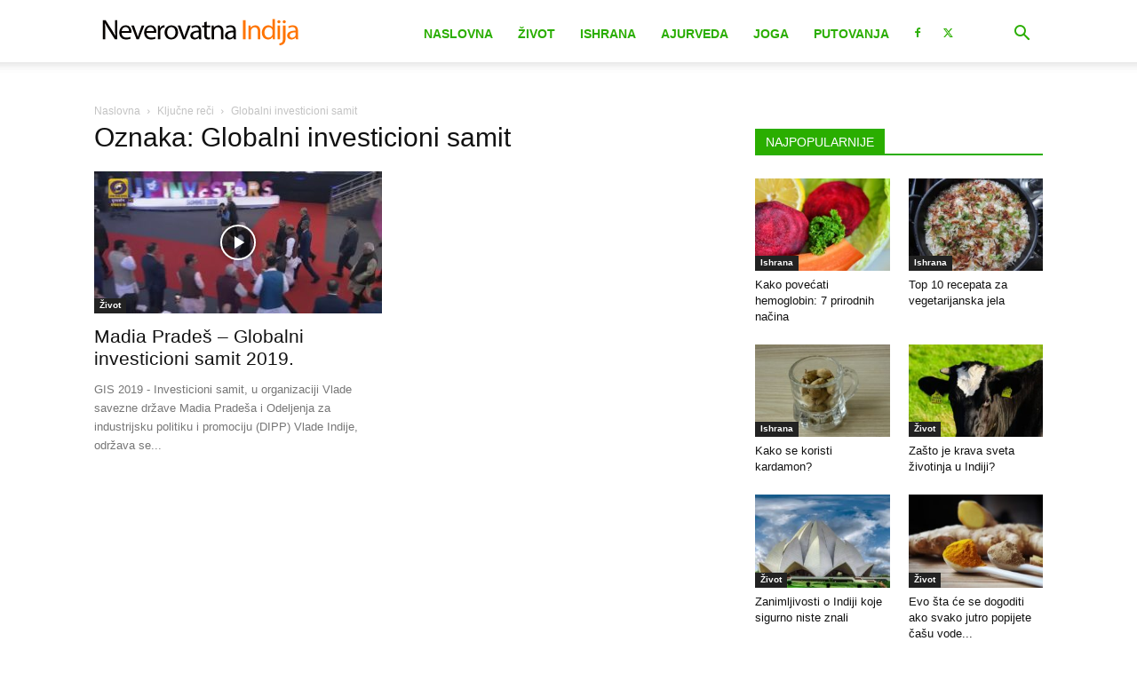

--- FILE ---
content_type: application/javascript; charset=utf-8
request_url: https://fundingchoicesmessages.google.com/f/AGSKWxXIO2Sl1t8w56rrMtjo6d5nMYQv-ZNePpA6x0hUdKPcl94XcoYmpGFZenUYg2kNU4vcqoZ8iHyFC2YVwFEGIIe4WCpVwanL8xxI45T-cLOg0LL7MJYQsCBKWO4fv7VQL2Gc_NjVA_n2gbOGP2tB9BEaAbbtcObOXsf85Gw8a5_MXC2PaG5wXZsLxP13/_/ad-fix-/ad_space./aderlee_ads./sponsored_ad_/deferads.
body_size: -1290
content:
window['648bce62-d60d-4373-a81d-bd7f5221beec'] = true;